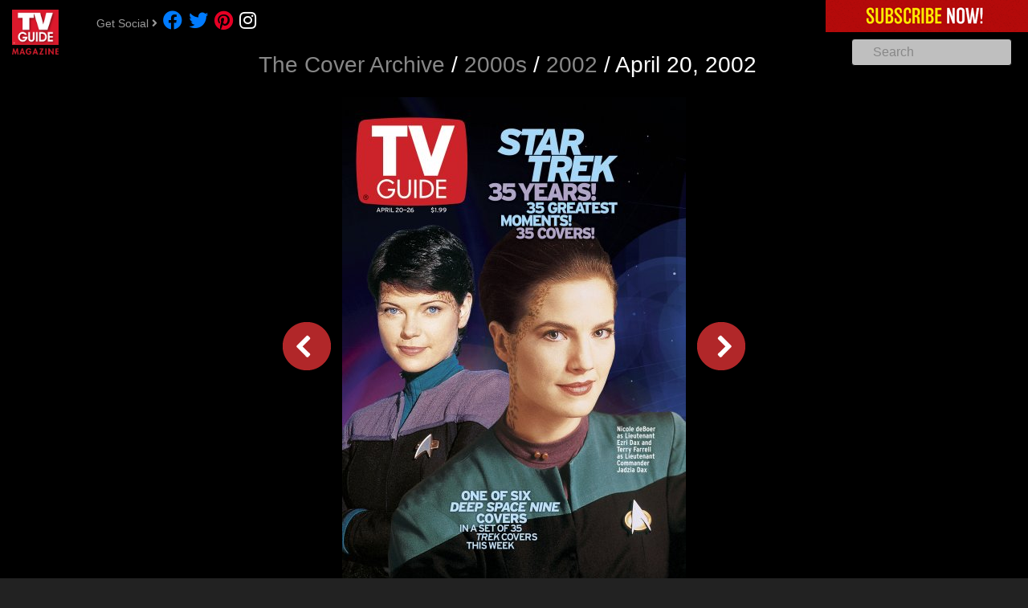

--- FILE ---
content_type: text/html; charset=UTF-8
request_url: https://www.tvguidemagazine.com/archive/suboffer/2000s/2002/20020420_c17.jpg.html
body_size: 3855
content:
<!DOCTYPE html>
<!--[if lt IE 7 ]><html class="ie ie6" lang="en"> <![endif]-->
<!--[if IE 7 ]><html class="ie ie7" lang="en"> <![endif]-->
<!--[if IE 8 ]><html class="ie ie8" lang="en"> <![endif]-->
<!--[if (gte IE 9)|!(IE)]><!--><html lang="en"> <!--<![endif]-->
<head>
	<meta http-equiv="X-UA-Compatible" content="IE=edge">
	<meta name="viewport" content="width=device-width, initial-scale=1.0">
	<meta http-equiv="content-type" content="text/html; charset=UTF-8">
	<meta name="description" content="TV Guide Magazine Cover Archive. 60+ Years. 3000+ Covers. 1 Place To Find Them All.">
	<title>
	TV Guide Magazine: The Cover Archive 1953 - today! | 2002 | April 20, 2002	</title>

	<link rel="stylesheet" href="/archive/suboffer/themes/tvgmBootstrap/assets/css/bootstrap.min.css" type="text/css" media="screen" />
	<link rel="stylesheet" href="/archive/suboffer/themes/tvgmBootstrap/assets/css/all.css" type="text/css" media="screen" />
	<link rel="stylesheet" href="/archive/suboffer/themes/tvgmBootstrap/assets/css/fontawesome.min.css" type="text/css" media="screen" />
		<link rel="stylesheet" href="/archive/suboffer/themes/tvgmBootstrap/assets/css/app.css" type="text/css" media="screen" />
  <!--[if lt IE 9]>
    <link rel="stylesheet" href="/archive/suboffer/themes/tvgmBootstrap/assets/css/ie.css">
  <![endif]-->
  <!--[if IE 7]>
    <link rel="stylesheet" href="/archive/suboffer/themes/tvgmBootstrap/assets/css/font-awesome-ie7.css">
  <![endif]-->

	<!-- HTML5 shim, for IE6-8 support of HTML5 elements -->
	<!--[if lt IE 9]>
		<script src="http://html5shim.googlecode.com/svn/trunk/html5.js"></script>
	<![endif]-->

	<link rel="shortcut icon" href="/archive/suboffer/themes/tvgmBootstrap/assets/img/favicon.ico" />
  <meta property="og:url" content="http://www.tvguidemagazine.com/archive/suboffer/2000s/2002/20020420_c17.jpg.html" />
  <meta property="og:title" content="Cover 17 of 35, Star Trek 35th Anniversary" />
  <meta property="og:description" content="Subscribe Today!" />
  <meta property="og:image" content="http://www.tvguidemagazine.com/archive/suboffer/cache/2000s/2002/68cd10c62b816118b0b4f3021333ede0f44872e9.20020420_c17_220_thumb.jpg?cached=1593456823" />
  <meta property="fb:app_id" content="145156542204284" />
  <meta name="twitter:site" value="@tvguidemagazine" />
  <meta name="twitter:url" content="http://www.tvguidemagazine.com/archive/suboffer/2000s/2002/20020420_c17.jpg.html" />
  <meta name="twitter:title" content="Cover 17 of 35, Star Trek 35th Anniversary" />
  <meta name="twitter:description" content="Subscribe Today!" />
  <meta name="twitter:image" content="http://www.tvguidemagazine.com/archive/suboffer/cache/2000s/2002/68cd10c62b816118b0b4f3021333ede0f44872e9.20020420_c17_220_thumb.jpg?cached=1593456823" />

</head>

<body data-grid-framework="bo" data-grid-color="#dd192b">
<script type="text/javascript">

  var _gaq = _gaq || [];
  _gaq.push(['_setAccount', 'UA-6764352-1']);
  _gaq.push(['_trackPageview']);

  (function() {
    var ga = document.createElement('script'); ga.type = 'text/javascript'; ga.async = true;
    ga.src = ('https:' == document.location.protocol ? 'https://ssl' : 'http://www') + '.google-analytics.com/ga.js';
    var s = document.getElementsByTagName('script')[0]; s.parentNode.insertBefore(ga, s);
  })();

</script>

<div id="fb-root"></div>

<div id="wrap" class="gallery">

		<div class="navbar-static-top">
		<div class="d-flex justify-content-between">
        <ul class="soc float-left">
          <li class="sh">Get Social&nbsp;<span class="fas fa-angle-right"></span>&ensp;</li><li><a href="https://facebook.com/TVGuideMagazine"><span class="fab fa-facebook"></span></a></li>&ensp;<li><a href="https://twitter.com/TVGuideMagazine"><span class="fab fa-twitter"></span></a></li>&ensp;<li><a href="https://pinterest.com/tvguidemagazine"><span class="fab fa-pinterest" style="color:#e60024;"></span></a></li>&ensp;<li><a href="https://instagram.com/tvguidemagazine"><span class="fab fa-instagram" style="color:white;"></span></a></li>
        </ul>
        <div class="float-right">
          <div><a href="https://subscribe.tvguidemagazine.com/servlet/OrdersGateway?cds_mag_code=TVM&cds_page_id=275494&cds_response_key=L4ATGCAAC" class="marketing">&nbsp;</a></div>
        </div>
		</div>
	</div>


  <div class="container-fluid">
          
	<div id="search">
		<!-- search form -->
		<form method="post" action="/archive/suboffer/page/search/" id="search_form" class="navbar-search">
		<div class="search-icon"><i class="icon-search"></i></div>
						<div>
			<input type="text" class="search-query" placeholder="Search" name="words" value="" id="search_input" size="10" />
			
						<br />
							
							</div>
		</form>
	</div><!-- end of search form -->
	  	</div>
	
  <div class="row-fluid">
    <div id="header" class="container-fluid">
      <a href="/archive/suboffer/"><img src="/archive/suboffer/themes/tvgmBootstrap/assets/img/logo.png" class="logo" alt="home" /></a>
          </div> 
  </div>				

  <div class="container-fluid">
      <div class="row-fluid">
          <div class="span12 d-flex breadcrumb pagination justify-content-center">
            <h3>
                              <a href="/archive/suboffer/page/gallery/"  title="The Cover Archive">The Cover Archive</a>              <span class="visible640">/</span><br class="hidden640" />
              <a href="/archive/suboffer/2000s/" title="2000s">2000s</a><span class="aftertext"> / </span>              <a href="/archive/suboffer/2000s/2002/" title="2002">2002</a><span class="aftertext"> / </span>April 20, 2002              
            </h3>
          </div>
      </div>
      
      <div class="row-fluid">
        <div class="center">
          <div class="imageContainer">
                        <div class="imageNav left visible480"><a href="/archive/suboffer/2000s/2002/20020420_c16.jpg.html" title="Previous Image"><img src="/archive/suboffer/themes/tvgmBootstrap/assets/img/blank.gif" class="navLeft" alt="" /></a></div>
            
            <div class="image-inner">
              <img alt="20020420_c17" class="remove-attributes" title="20020420_c17" loading="lazy" width="428" height="620" src="/archive/suboffer/cache/2000s/2002/edfeecf0baa8a768737b7ec9e748669ac774346f.20020420_c17_620.jpg?cached=1593571852" />            </div>
              
                        <div class="imageNav right visible480"><a href="/archive/suboffer/2000s/2002/20020420_c18.jpg.html" title="Next Image"><img src="/archive/suboffer/themes/tvgmBootstrap/assets/img/blank.gif" class="navRight" alt="" /></a></div>
            
          </div>
        </div>
      </div>
      
      <div class="row-fluid">
        <div class="center">
          <div class="photoMenus">
                        <div class="mobileNavLeft hidden479"><a href="/archive/suboffer/2000s/2002/20020420_c16.jpg.html" title="Previous Image"><span class="fas fa-chevron-left"></span></a></div>
                        <div class="dropup photoInfo" id="menu2">
              <a class="dropdown-toggle" data-toggle="dropdown" data-display="flip" href="#menu2">Details&ensp;</a>
              <div class="dropdown-menu bottom-up">
                <p>Description: Cover 17 of 35, Star Trek 35th Anniversary</p>                <p>People: Nicole deBoer, Terry Farrell</p>                <p>Tags: Newsstand, Sci-Fi, Star Trek: Deep Space Nine</p>                              </div>
            </div>            
            <div class="dropup photoShare" id="menu3">
              <a class="dropdown-toggle" data-toggle="dropdown" href="#menu3">Share&ensp;</a>
                <ul class="dropdown-menu bottom-up">
                  <li><a onClick="window.open('http://www.facebook.com/sharer.php?s=100&amp;p[title]=Cover+17+of+35%2C+Star+Trek+35th+Anniversary&amp;p[summary]=Subscribe+Today%21&amp;p[url]=http%3A%2F%2Fwww.tvguidemagazine.com%2Farchive%2Fsuboffer%2F2000s%2F2002%2F20020420_c17.jpg.html&amp;p[images][0]=http%3A%2F%2Fwww.tvguidemagazine.com%2Farchive%2Fsuboffer%2Fcache%2F2000s%2F2002%2F68cd10c62b816118b0b4f3021333ede0f44872e9.20020420_c17_220_thumb.jpg%3Fcached%3D1593456823','sharer');" href="javascript:%20void(0)"><span class="fab fa-facebook fb"></span> Facebook</a></li>
                  <li><a onClick="window.open('https://twitter.com/share?url=http%3A%2F%2Fwww.tvguidemagazine.com%2Farchive%2Fsuboffer%2F2000s%2F2002%2F20020420_c17.jpg.html&amp;text=Cover+17+of+35%2C+Star+Trek+35th+Anniversary&amp;via=tvguidemagazine');" href="javascript:%20void(0)"><span class="fab fa-twitter tw"></span> Twitter</a></li>
                  <li><a onClick="window.open('//pinterest.com/pin/create/button/?url=http%3A%2F%2Fwww.tvguidemagazine.com%2Farchive%2Fsuboffer%2F2000s%2F2002%2F20020420_c17.jpg.html&amp;media=http%3A%2F%2Fwww.tvguidemagazine.com%2Farchive%2Fsuboffer%2Fcache%2F2000s%2F2002%2F68cd10c62b816118b0b4f3021333ede0f44872e9.20020420_c17_220_thumb.jpg%3Fcached%3D1593456823&amp;description=Cover+17+of+35%2C+Star+Trek+35th+Anniversary');" data-pin-config="none" data-pin-do="buttonPin" href="javascript:%20void(0)"><span class="fab fa-pinterest" style="color:#e60024;"></span> Pinterest</a></li>
               </ul>
            </div>
                        <div class="mobileNavRight hidden479"><a href="/archive/suboffer/2000s/2002/20020420_c18.jpg.html" title="Next Image"><span class="fas fa-chevron-right"></span></a></div>
            
          </div>
        </div>
      </div>
      
  </div>
  
	

    <div id="push"></div>
  </div> <!-- /wrap -->  
  <div id="footer">
    <div class="container-fluid">
      <div class="row">
        <div class="span12">
            <div class="navbar">
              <ul class="nav services">
                <li><a href="/customerservice">Customer Service</a></li>
                <li><a href="/privacy">Privacy Policy</a></li>
                <li class="dropup" id="menu1">
                  <a class="dropdown-toggle" data-toggle="dropdown" data-display="flip" href="#menu1">Digital<i class="icon-caret-up"></i></a>
                  <ul class="dropdown-menu bottom-up">
                    <li><a href="/digital">Digital Platforms</a></li>
                    <li><a href="/support">Digital Support</a></li>
                  </ul>
                </li>
                <li><a href="https://subscribe.tvguidemagazine.com/servlet/OrdersGateway?cds_mag_code=TVM&cds_page_id=257057&cds_response_key=L2SBOT102">Subscribe</a></li>
              </ul>
            </div>
          </div>
      </div>
    </div>
  </div> <!-- /footer -->

<!--  <script type="text/javascript" src="/archive/suboffer/themes/tvgmBootstrap/assets/js/jquery-1.12.4.min.js"></script> -->
<script type="text/javascript" src="/archive/suboffer/themes/tvgmBootstrap/assets/js/jquery-3.4.1.min.js"></script>
<script type="text/javascript" src="/archive/suboffer/themes/tvgmBootstrap/assets/js/popper.min.js"></script>
<script type="text/javascript" src="/archive/suboffer/themes/tvgmBootstrap/assets/js/bootstrap.min.js"></script>
<script type="text/javascript" src="/archive/suboffer/themes/tvgmBootstrap/assets/js/app.js"></script>
		<script type="text/javascript" src="/archive/suboffer/zp-core/js/admin.js"></script>
		

<script type="text/javascript">

var init = true;
var totalSlides = 5;
var crossfadeDuration = 1200;//1100
var crossfadeInterval = 1400;//3500;
var initInterval = 100;

function slideInit(id) {
 $('#slide' + id + ' div:last-child').load('/archive/suboffer/themes/tvgmBootstrap/random_image.php',
 function() {
  $('#slide' + id + ' div:last-child img').hide();
  fadeIn(id);
 });
}

function fadeIn(id) {
 $('#slide' + id + ' div:last-child a img').fadeTo(crossfadeDuration,1).css('pointer-events','auto').promise().done(
  function() {
   if (id < totalSlides) {
    id++;
    setTimeout( function() {
     slideInit(id);
     }, initInterval);
    } else {
     id = 1;
     setTimeout( function() {
      frontSlide(id);
      }, crossfadeInterval);
    }
})}

function frontSlide(id) {
 //console.log('frontSlide totalSlides ' + totalSlides);
 $('#slide' + id + ' div:first-child').load('/archive/suboffer/themes/tvgmBootstrap/random_image.php',
 function() {
  $('#slide' + id + ' div:first-child img').hide();
   crossfade(id, 'frontSlide');
  });
};

function backSlide(id) {
 $('#slide' + id + ' div:last-child').load('/archive/suboffer/themes/tvgmBootstrap/random_image.php',
  function() {
   $('#slide' + id + ' div:last-child img').hide();
    crossfade(id, 'backSlide');
  });
}

function control(id, slide) {
 setTimeout( function() {
  if (id >= totalSlides) {
  //console.log(id = ' control resetting id');
   id = 1;
   // switch slides
   if (slide == 'frontSlide') {
    backSlide(id);
   }
   if (slide == 'backSlide') {
    frontSlide(id);
   }
  } else {
   // stay on same slide
   id++;
   if (slide == 'frontSlide') {
    frontSlide(id);
   }
   if (slide == 'backSlide') {
    backSlide(id);
   }
  }
 }, crossfadeInterval);
}

function crossfade(id, slide) {
 //console.log(id + ' ' + crossfadeInterval);
 if (slide == 'frontSlide') {
  $('#slide' + id + ' div:first-child a img').fadeTo({duration:crossfadeDuration},1).css('pointer-events','auto').parents().eq(1).next('div').children('a').children('img').stop().fadeTo(crossfadeDuration,0).promise().done(function() {$('#slide' + id + ' div:last-child a img').css('pointer-events','none');control(id, slide);})};
 if (slide == 'backSlide') {
  $('#slide' + id + ' div:first-child a img').stop().fadeTo({duration:crossfadeDuration},0).css('pointer-events','none').parents().eq(1).next('div').children('a').children('img').fadeTo(crossfadeDuration,1).promise().done(function() {$('#slide' + id + ' div:last-child a img').css('pointer-events','auto');control(id, slide);})};
}

$(document).ready(function(){
 //console.log('Initial width '+$(window).width());
 $.ajaxSetup({ cache: false});
  if ($(window).width() < 480)
  {
   //console.log('<400 '+ $(window).width() );
   totalSlides = 1;
   crossfadeInterval = 3000;
   slideInit(1);
  } else if ($(window).width() <= 900) {
   //console.log('<900 '+ $(window).width() );
   totalSlides = 2;
   crossfadeInterval = 2000;
   slideInit(1);
  } else if ($(window).width() <= 1170) {
   //console.log('1170 '+ $(window).width() );
   totalSlides = 3;
   crossfadeInterval = 1500;
   slideInit(1);
  } else if ($(window).width() <= 1400) {
   //console.log('<1400 '+ $(window).width() );
   totalSlides = 4;
   crossfadeInterval = 1500;
   slideInit(1);
  } else {
   slideInit(1);
  }
});

</script>

	
	</body>
</html>

<!-- zenphoto version 1.5.9 -->
<!-- Zenphoto script processing end:0.1941 seconds -->


--- FILE ---
content_type: text/css
request_url: https://www.tvguidemagazine.com/archive/suboffer/themes/tvgmBootstrap/assets/css/app.css
body_size: 4066
content:
/* Main */
html,body {height:100%;padding:0; margin:0;}
body { background-color:#222; }
body, textarea, .search-query { font-family: Arial, "Helvetica Neue", Helvetica, sans-serif;}
#wrap {min-height:100%;height: auto !important;height: 100%;margin: 0 auto -60px;background-color:#000;}
#push, #footer { height: 60px; }
#footer { background-color: #222; }
.wrap { padding-top:0px;}
.container {position:relative;}
h3 a {color:#878787;}
h3 a:hover {text-decoration:none; color:#ccc;}
a:active {text-decoration:none;}

.navbar {background-color:#222;/* margin-bottom:0; */}
.navbar .row {/* margin-left:0px; */}
.navbar-inverse .navbar-inner {background-image:none;background-color:#222;border:none;padding-right:0;}
.navbar .container {width:auto;}

.marketing {height:40px;width:252px;background:transparent url(../img/1yr_tote_272x40.gif) no-repeat 0 0;display:block;overflow:hidden;text-indent:100%;white-space:nowrap;font-size:12px;}

.page-header { border:none; margin:0; padding:0; }
.disabledlink { color: #999; }

/* Search */
#search #search_input {width:200px;}
#search {position:absolute;top:48px; right:20px;z-index:1200;}
#search .search-icon { position:absolute; top: 4px; left:8px; color:#fff;z-index:100;}
.navbar-search .search-query {border-radius:4px; background-color:#bfbfbf;border:1px solid #000;box-shadow:none; font-size:16px;color:#555; padding:4px 12px 4px 26px;}
.navbar-search .search-query:focus {padding:4px 12px 4px 26px;background-color:#bfbfbf;border:1px solid #000;}
.collapse.in {padding-top:24px;}
#search input::-webkit-input-placeholder {color:#888;} /*WebKit*/
#search input:-moz-placeholder {color:#555;} /*FF4-18*/
#search input::-moz-placeholder {color:#555;} /*FF19+*/
#search input:-ms-input-placeholder {color:#555;} /*IE10*/

ul {margin:0;}
.thumbnails > li {margin-left:0; margin-bottom:0; }
ul.thumbnails li h4 { text-align:center; }

/* Home */
/* .wrap .home {margin: 0 0 0 0px; } */
/* .page-header {margin:0 0 22px 80px; } */
.home img.logo { position:absolute; top:12px;  width:140px; /* z-index:1000; */ }
.gallery img.logo { position:absolute; top:12px;  width:58px; /* z-index:1000; */ }
#header h1 { font-size: 54px; font-weight:normal; color:#fff; padding-top:12px;padding-bottom:12px; margin-left:158px;}
.intro {width:140px;float:left;clear:right;}
.flexcont {margin-left:158px;}
p.dek {font-size:18px;color:#999;text-align:center;line-height:22px;margin-top:60px;/* padding-left:20px; */}
/* Slider */
.flexslider {/* max-height:340px; */overflow:hidden;margin-bottom:20px;-webkit-border-radius:0; -moz-border-radius:0; -o-border-radius:0; border-radius:0;border:0;box-shadow:none;}
.flexslider  {background-color:#000;}
ul.slides {margin-bottom:-10px;}
/* .flexslider li img {height:340px;} */
.decades { background-color:#fff; padding:18px 0px 10px; overflow:hidden; }
.decades p {font-size:18px;color:#999;text-align:center;line-height:22px;}
.decades ul {position:relative;}
.decades ul.thumbnails {margin-left:20px; text-align:center; }
.decades ul.thumbnails li h4 {font-size:1.2em;font-weight:normal; padding:6px 0 0; margin:0; }
.decades li.album-thumb { display:inline-block; float:none; margin-right:6px; padding:6px; border: 1px solid #fff; -webkit-border-radius: 4px;border-radius: 4px; }
/* .decades li.album-thumb:last-child {margin-right:0;} */
.decades li.album-thumb a { color:#0b54d0; }
.decades li.album-thumb:hover {color:#999; border: 1px solid #999; -webkit-border-radius: 4px;border-radius: 4px;}
.decades li.album-thumb:hover h4 a {color:#949494; text-decoration:none; }
.decades li.album-thumb img {-webkit-box-shadow: 0px 0px 3px 0px rgba(0, 0, 0, .5); box-shadow: 0px 0px 3px 0px rgba(0, 0, 0, .5); }
.decades li.logo60thumb {display:inline-block; float:none;padding:6px;}
.decades li.logo60thumb img.logo60 {/* padding-bottom:14px; *//* height:180px; */}
/* .decades .logo60 {width:100px; } */

/* Search Results */
.searchMatch {text-align:center;padding-top:20px;background-color:transparent;}
.searchMatch h3 { color:#fff; }
.searchMatch .searchHits { color:#878787; }

/* Gallery/Albums */
.gallery #header h1 {text-align:center; padding-bottom:0;margin-bottom:0; }
.gallery .navbar-static-top img.logo {width:58px;}
.breadcrumb { padding-top:20px; margin-bottom:0; background-color:transparent; }
h3 { margin:0 0 12px 0; padding:0; color:#fff;}

 /* Thumbs */
.gallery a.thumbnail {border:none;}
.gallery a.thumbnail:hover {box-shadow:none;}
.gallery a.thumbnail img {border:1px solid #000; padding:4px; border-radius:0px;}
.gallery a.thumbnail img:hover {border:1px solid #717171; -webkit-border-radius: 4px;border-radius: 4px; box-shadow:none;}

.gallery ul.thumbnails {margin-left:0; margin-bottom:20px; margin-top:-9px;padding-left:12px; list-style:none; text-align:center;}
.gallery ul.thumbnails li.album-thumb { display:inline-block; float:none; margin-right:12px; }
.gallery ul.thumbnails li.album-thumb:hover h4 a {color:#949494;}
.gallery ul.thumbnails li.album-thumb h4 {padding:0; margin:0;font-size:14px;}
.gallery ul.thumbnails li.album-thumb h4 a {color:#fff;font-weight:normal;}
.gallery ul.thumbnails li.album-thumb h4 a:hover {text-decoration:none;color:#949494;}

.gallery ul.thumbnails li.image-thumb { display:inline-block; float:none; margin-right:12px; }
.gallery ul.thumbnails li.image-thumb:hover h4 a {color:#949494;}
.gallery ul.thumbnails li.image-thumb h4 {padding:0; margin:0;font-size:14px;}
.gallery ul.thumbnails li.image-thumb h4 a {color:#fff;font-weight:normal;}
.gallery ul.thumbnails li.image-thumb h4 a:hover {text-decoration:none;color:#949494;}

/* Social */
.fb {color:#3b5998;}
.tw {color:#00aced;}
.pi {color:#b8041c;}
ul.soc { list-style-type:none; padding-top:8px; margin-left:133px;}
.gallery ul.soc {margin-left:80px;}
ul.soc li { display:inline-block; font-size:1.5rem;padding:0;margin:0; }
ul.soc li a:hover {text-decoration:none;}
ul.soc li.sh {color:#999;font-size:14px;}
ul.soc li.fb a {color:#3b5998;font-size:23px;}
ul.soc li.tw a {color:#00aced;font-size:23px;padding-left:2px;}
ul.soc li.pi a {color:#b8041c;font-size:23px;}
ul.soc li.in a img {border:0;width:21px;height:21px;padding-bottom:2px;padding-left:3px;}

/* Pagination */
/*.pagination ul > li > a {background-color:transparent; color:#999;padding:6px 14px;}
.pagination ul > li > a:hover {background-color:#444;color:#000;}
.pagination ul >.active > a {background-color:#beeafa; color:#0b54d0;}
.pagination ul > li:first-child > a {border-top-left-radius:0px;border-bottom-left-radius:0px;}
.pagination ul > li:last-child > a {border-top-right-radius:0px;border-bottom-right-radius:0px;}
*/
/* Pagination styles */
.page-link {background-color:transparent; color:#999;padding:6px 14px;}
.page-link:hover {background-color:#444;color:#000;}
.page-item.active .page-link {background-color:#beeafa; color:#0b54d0; border-color:#dee2e6;}
/* Image */
.center { clear:both; text-align:center; /* width:100%; */}
.imageContainer {display:inline-block;margin-left:auto;margin-right:auto;max-width:99%;}
.imageNav.left,
.imageNav.right {display:inline-block;width:80px;min-width:80px;}
.image-inner    {display:inline-block;max-width:100%;height:auto;}
.imageNavLeft-inner {}
.imageNavRight-inner {}

.imageNav img.navLeft {width:60px;height:60px;background:transparent url(../img/sprite.png) 0 0;/* margin-right:20px; */}
.imageNav img.navLeft:hover {background:transparent url(../img/sprite.png) 0 -64px;}
.imageNav img.navLeft.disabled {background:transparent url(../img/sprite.png) 0 -128px;}
.imageNav img.navLeft.disabled:hover {background:transparent url(../img/sprite.png) 0 -128px;}
.imageNav img.navRight {width:60px;height:60px;background:transparent url(../img/sprite.png) 60px 0;/* margin-left:20px; */}
.imageNav img.navRight:hover {background:transparent url(../img/sprite.png) 60px -64px;}
.imageNav img.navRight.disabled {background:transparent url(../img/sprite.png) 60px -128px;}
.imageNav img.navRight.disabled:hover {background:transparent url(../img/sprite.png) 60px -128px;}

/* Photo Menus */
.photoMenus {margin:28px 0 28px 4px;}
.mobileNavLeft, .mobileNavRight {display:inline;position:relative;}
.mobileNavLeft a {position:relative;padding:7px 20px 5px 12px;margin:0;margin-right:-4px;background-color:#b12729;font-size:24px;line-height:24px;color:#fff;-webkit-border-radius: 20px 0px 0px 20px;border-radius: 20px 0px 0px 20px; }
.mobileNavRight a {position:relative;padding:7px 12px 5px 20px;margin:0;background-color:#b12729;font-size:24px;line-height:24px;color:#fff;-webkit-border-radius: 0px 20px 20px 0px;border-radius: 0px 20px 20px 0px; }
.mobileNavLeft a:hover, .mobileNavRight a:hover {background-color:#999;text-decoration:none;}
.mobileNavLeft a.disabled, .mobileNavLeft a.disabled:hover, .mobileNavRight a.disabled, .mobileNavRight a.disabled:hover {background-color:#333;color:#999;}

/* Photo Info */
.photoInfo {display:inline; }
.photoInfo p {color:#666;font-size:14px;}
.photoInfo#menu2 {padding:12px; background-color:#262626;border-right:1px solid #444;}
.photoInfo a:hover, .photoShare a:hover {text-decoration:none;}
.photoInfo a.dropdown-toggle, .photoShare a.dropdown-toggle {color:#fff;text-decoration:none;vertical-align:middle;}
.photoInfo .dropdown-menu {width:200px; -webkit-border-radius:0; -moz-border-radius:0; border-radius:0;}
.dropup .dropdown-menu {top: auto; bottom: auto; margin-bottom: 0px;  text-align:left;background-color:rgba(255,255,255,.9);}
.dropup .dropdown-submenu > .dropdown-menu { top: auto; bottom: 0; margin-top: 0; margin-bottom: -4px; -webkit-border-radius:0; -moz-border-radius:0; border-radius:0; }
.bottom-up {top: auto; bottom: 100%; text-decoration:none; }
.dropdown-menu.bottom-up:before {border-bottom: 0px solid transparent !important; border-top: 7px solid rgba(0, 0, 0, 0.2); top: auto !important; bottom: -7px; }
.dropdown-menu.bottom-up:after {border-bottom: 0px solid transparent !important; border-top: 6px solid white; top: auto !important; bottom: -6px; }
.photoInfo .dropdown-menu.bottom-up {padding:12px 12px 0;}
/* Photo Share */
.photoShare {display:inline; }
.photoShare li {font-size:14px;}
.photoShare .dropdown-menu {-webkit-border-radius:0; -moz-border-radius:0; border-radius:0;background-color:rgba(255,255,255,.9);} 
.photoShare#menu3 {padding:12px 16px; background-color:#262626; }
.dropdown-menu {min-width:140px;}/*override bootstrap minimum*/
.photoShare .dropdown-menu {text-align:left; }
.photoShare .dropdown-menu > li > a {padding-left:12px;padding-right:12px;}
.photoShare .dropdown-menu > li > a:hover {background-color:#ccc; color:#333;background-image:none;} 


/* Footer */
#footer { color:#666; }
#footer a {color:#666;}
#footer ul {list-style:none;}
#footer .navbar .nav {/* height:48px; */ /* background-color:red; */  }
#footer .navbar ul {  }
#footer .navbar .nav > li {
  -webkit-border-radius: 6px; -moz-border-radius: 6px; border-radius: 6px; 
  border:1px solid #666;
  margin:12px 14px 0 0;
}
#footer .navbar .nav > li a { padding:8px 14px 7px; text-align:left; text-shadow:none;}
#footer .navbar .nav > li a.dropdown-toggle {padding-bottom:6px;}
#footer .navbar .nav > li > a:hover {
  color: #ccc;
  text-decoration: none;
  border-bottom: 0;
}
#footer .dropdown-menu {-webkit-border-radius: 5px 5px 5px 0; -moz-border-radius: 5px 5px 5px 0; border-radius: 5px 5px 5px 0; }
#footer .dropdown-menu li > a {line-height:13px;}
#footer .dropdown-menu li > a:hover { background-color:#666; color:#fff; background-image:none; }
#footer .dropup .dropdown-submenu > .dropdown-menu {
  top: auto;
  bottom: 0;
  margin-top: 0;
  margin-bottom: -2px;
  -webkit-border-radius: 5px 5px 5px 0;
     -moz-border-radius: 5px 5px 5px 0;
          border-radius: 5px 5px 5px 0;
}
#footer .dropup .dropdown-menu {
  top: auto;
  bottom: 100%;
  margin-bottom: .125rem;
}
ul.dropdown-menu.bottom-up > li {
  width:10em;
}
.hidden479, .hidden640 {display:none;visibility:hidden;}
.visible480 {visibility:visible;}
.visible640 {display: inline}  

@media (max-width:319px) {
  ul.soc, .marketing {display:none;visibility:hidden;}
}
@media (max-width:479px) {
  .navbar-static-top img.logo {width:30px !important;}
  .marketing {height:40px;width:50px;background:transparent url(../img/sub_50x40.jpg) no-repeat 0 0;}
  #header h1 { font-size:26px !important; padding:24px 20px 10px;margin-top:72px !important; }
  p.dek {font-size:16px; line-height:20px; margin:0; padding:6px 20px 20px;} 
  .decades ul.thumbnails li img {max-height:132px !important;}
  .gallery ul.thumbnails li img {max-height:134px;}
  h3 {font-size:16px !important;line-height:28px !important;}
  .imageContainer {height:auto;}
  .image-inner img {max-width:100%;height:auto;}
  ul.soc li.sh {display:none;}
}
@media (max-width:480px) {
  .hidden479 {display: inline-block;visibility:visible;}
  .visible480 {display: none; visibility: hidden;}
  .imageNav.left,.imageNav.right {width:0;min-width:0;}
  .photoMenus {margin-top:36px;}
  .photoInfo#menu2 {padding:16px 4px 8px 6px;}
  .photoShare#menu3 {padding:16px 4px 8px 6px;}
  .image-inner img {max-width:100%;height:auto;}
}
@media (min-width:481px) {
  .hidden479 {display: none; visibility: hidden;}
  .visible480 {display: inline-block !important;visibility:visible;}
  .image-inner {max-width:62%;}
  .image-inner img {max-width:100%;height:auto;}
}  
@media (min-width:480px) and (max-width:639px) { 
  h3 {font-size:22px !important;line-height:34px !important;}
  .decades ul.thumbnails li img {max-height:150px !important;}
  .gallery ul.thumbnails li img {max-height:150px;}
  .marketing {height:40px;width:126px;background:transparent url(../img/sub_126x40.jpg) no-repeat 0 0;}
}

@media (max-width:639px) {
  .hidden640 {display: inherit !important;}
  .visible640 {display: none; visibility: hidden;}
}
@media (min-width:640px) {
  .hidden640 {display: none; visibility: hidden;}
  .visible640 {display: inline !important;}
  }

@media (min-width:640px) and (max-width:767px) { 
  h3 {font-size:22px;line-height:34px;}
  .image-inner {max-width:70%;}
}

@media (max-width:700px) {
  #footer ul {text-align:left;padding:0;margin:0;}
  #footer ul li { display:block;padding:0;margin:0;}
  #footer .navbar .nav { float:none; margin:0;padding-bottom:12px;}
  #footer .navbar .nav li { margin-right:0; }
  #footer ul.services > li {float:none; margin-bottom:8px; -webkit-border-radius: 6px; -moz-border-radius: 6px; border-radius: 6px; }
  #footer ul.services > li > a { display:block; padding:8px; }
  #footer ul.addr li { line-height:18px; }
  #footer ul.services li:before { content: ""; }
  #footer ul.addr li:before { content:""; }
  #footer {padding-bottom:12px;}
  #footer a:hover {color:#fff;text-decoration:none; border-bottom:none;}

}

@media (max-width:767px) {
  .wrap {padding-bottom:0;}
  .navbar.navbar-static-top {margin-left:0px; margin-right:0px;  }
  .home #header img.logo { top:4px; left:20px; width: 48px/*  !important */; }
  .gallery #header img.logo { top:4px; left:20px; width: 48px/*  !important */; }
  #header h1 {font-size: 32px; text-align:center; margin:72px 20px 0px;padding-top:0;padding-bottom:0;}
  p.dek {font-size:16px; line-height:20px; margin:0; padding:6px 20px 20px;}
  #search {top:70px; left:20px; }
  form#search_form.navbar-search{width:100%;padding:0;margin:0;}
  #search input#search_input {width:95%;margin:0;padding:6px 0 6px 26px;/* display:block;box-sizing:border-box; */}
  #search .search-icon {top:6px;}
  .intro {float:none;width:100%;}
  .flexcont {margin-left:0;}
  .decades {margin:0 20px; -webkit-border-radius:6px; border-radius:6px; }
  .decades ul.thumbnails {margin-right:14px;}
  #wrap {padding-bottom:20px;}
  #footer { 
    margin-left: 0px; 
    margin-right: 0px; 
    padding-left: 20px; 
    padding-right: 20px; 
    }
  h3 {margin-top:28px !important; margin-bottom:5px !important;}
  .album-container {padding-left:20px; padding-right:20px;}
  /* .decades .logo60 {width:120px;padding-top:18px;} */
  ul.soc, .gallery ul.soc {margin-left:60px;}
  div.pagination { padding-right:20px; padding-left:20px; }
}

@media (min-width:768px) { .image-inner {max-width:75%;} }

@media (min-width:768px) and (max-width:840px) {
 #header h1 {font-size:46px;}
 }
@media (min-width:768px) and (max-width:979px) {}

@media (max-width:979px) {
  .breadcrumb {padding-top:48px;}
  .searchMatch {padding-top:48px;}
}

@media (max-width:1024px) {}

@media (max-width:1100px) { 
  .decades li.logo60thumb {display:none;} 
}
@media (max-width:979px) {}

@media (min-width:980px) {}

@media (min-width:1200px) {
  .navbar-static-top .container {width:1150px;}
  .gallery .navbar-static-top img.logo {/* width:58px; */}
  .breadcrumb {margin-left:0px;}
  .decades ul.thumbnails {margin-left:30px;}
}

@media screen and (-webkit-min-device-pixel-ratio: 2) and (max-width:479px),
  screen and (-moz-min-device-pixel-ratio: 2) and (max-width:479px),
  screen and (-o-min-device-pixel-ratio: 2) and (max-width:479px),  
  screen and (min-device-pixel-ratio: 2) and (max-width:479px) {
  .marketing {
    height:40px;
    width:50px;
    background:transparent url(../img/sub_50x40@2x.jpg) no-repeat 0 0;
    background-size:50px 40px;
  }
}

@media screen and (-webkit-min-device-pixel-ratio: 2) and (min-width:480px) and (max-width:639px),
  screen and (-moz-min-device-pixel-ratio: 2) and (min-width:480px) and (max-width:639px),
  screen and (-o-min-device-pixel-ratio: 2) and (min-width:480px) and (max-width:639px),  
  screen and (min-device-pixel-ratio: 2) and (min-width:480px) and (max-width:639px) {
  .marketing {
    height:40px;
    width:126px;
    background:transparent url(../img/sub_126x40@2x.jpg) no-repeat 0 0;
    background-size:126px 40px;
  }
}

@media screen and (-webkit-min-device-pixel-ratio: 2) and (min-width:640px),
  screen and (-moz-min-device-pixel-ratio: 2) and (min-width:640px),
  screen and (-o-min-device-pixel-ratio: 2) and (min-width:640px),  
  screen and (min-device-pixel-ratio: 2) and (min-width:640px) {
  .marketing {
    height:40px;
    width:252px;
    background:transparent url(../img/1yr_tote_272x40.gif) no-repeat 0 0;
    background-size:252px 40px;
  }
}


--- FILE ---
content_type: application/javascript
request_url: https://www.tvguidemagazine.com/archive/suboffer/themes/tvgmBootstrap/assets/js/app.js
body_size: 433
content:
jQuery(document).ready(function($) {
	/* responsive pictures */
	$('img.remove-attributes').each(function(){
		$(this).removeAttr('width');
		$(this).removeAttr('height');
	});
});

(function(d,s,id){
var js,fjs=d.getElementsByTagName(s)[0];
if(!d.getElementById(id)){
js=d.createElement(s);js.id=id;js.src="//platform.twitter.com/widgets.js";
fjs.parentNode.insertBefore(js,fjs);
}}(document,"script","twitter-wjs"));
